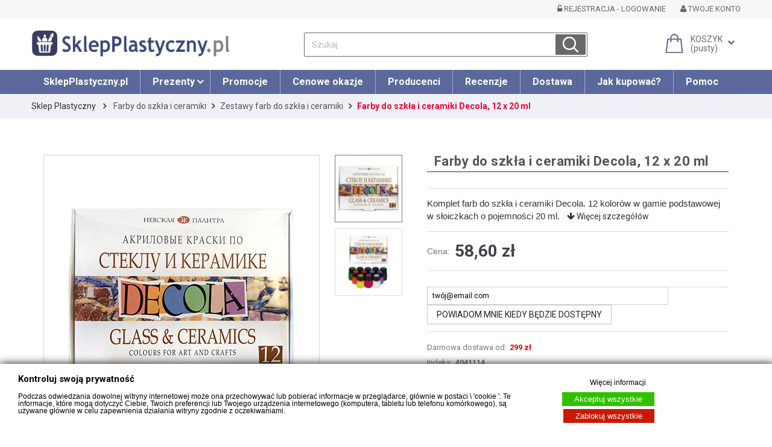

--- FILE ---
content_type: text/html; charset=utf-8
request_url: https://www.sklepplastyczny.pl/zestawy-farb-do-szkla-i-ceramiki/44079-farby-do-szkla-i-ceramiki-decola-12-x-20-ml.html
body_size: 18205
content:
<!DOCTYPE HTML> <!--[if lt IE 7]><html class="no-js lt-ie9 lt-ie8 lt-ie7" lang="pl-PL"><![endif]--> <!--[if IE 7]><html class="no-js lt-ie9 lt-ie8 ie7" lang="pl-PL"><![endif]--> <!--[if IE 8]><html class="no-js lt-ie9 ie8" lang="pl-PL"><![endif]--> <!--[if gt IE 8]><html class="no-js ie9" lang="pl-PL"><![endif]--><html lang="pl-PL"><head><meta charset="utf-8" /><title>Farby do szkła i ceramiki Decola, 12 x 20 ml – SklepPlastyczny.pl</title> <script data-keepinline="true">var ajaxGetProductUrl = '//www.sklepplastyczny.pl/module/cdc_googletagmanager/async';
    var ajaxShippingEvent = 0;
    var ajaxPaymentEvent = 0;

/* datalayer */
dataLayer = window.dataLayer || [];
    let cdcDatalayer = {"pageCategory":"product","event":"view_item","ecommerce":{"currency":"PLN","items":[{"item_name":"Farby do szkla i ceramiki Decola, 12 x 20 ml","item_id":"44079","price":"58.6","price_tax_exc":"47.64","price_tax_inc":"58.6","item_category":"Farby do szkla i ceramiki","item_category2":"Zestawy farb do szkla i ceramiki","quantity":1,"google_business_vertical":"retail"}],"value":"58.6"},"google_tag_params":{"ecomm_pagetype":"product","ecomm_prodid":"4607010583958","ecomm_totalvalue":58.6,"ecomm_totalvalue_tax_exc":47.64,"ecomm_category":"Farby do szkla i ceramiki/Zestawy farb do szkla i ceramiki"},"userLogged":0,"userId":"guest_6679935"};
    dataLayer.push(cdcDatalayer);

/* call to GTM Tag */
(function(w,d,s,l,i){w[l]=w[l]||[];w[l].push({'gtm.start':
new Date().getTime(),event:'gtm.js'});var f=d.getElementsByTagName(s)[0],
j=d.createElement(s),dl=l!='dataLayer'?'&l='+l:'';j.async=true;j.src=
'https://www.googletagmanager.com/gtm.js?id=GTM-N6PGB24?id='+i+dl;f.parentNode.insertBefore(j,f);
})(window,document,'script','dataLayer','GTM-N6PGB24');

/* async call to avoid cache system for dynamic data */
dataLayer.push({
  'event': 'datalayer_ready'
});</script> <meta name="description" content="Komplet farb do szkła i ceramiki Decola. 12 kolorów w gamie podstawowej w słoiczkach o pojemności 20 ml." /><meta name="classification" content="Sklep plastyczny, artykuły dla plastyków" /><meta name="robots" content="index,follow" /><meta name="viewport" content="width=device-width, minimum-scale=0.25, maximum-scale=1.6, initial-scale=1.0" /><meta name="apple-mobile-web-app-capable" content="yes" /><link rel="icon" type="image/vnd.microsoft.icon" href="/img/favicon.ico?1744581073" /><link rel="shortcut icon" type="image/x-icon" href="/img/favicon.ico?1744581073" /><link rel="stylesheet" href="https://www.sklepplastyczny.pl/themes/ps494/cache/v_1181_bd096787b31cf1466d86a7ec7c6d9637_all.css" type="text/css" media="all" /><link rel="stylesheet" href="https://www.sklepplastyczny.pl/themes/ps494/cache/v_1181_1e6f15c6adc42bee48894e2bda263fbb_print.css" type="text/css" media="print" /> <script type="text/javascript">/* <![CDATA[ */;var CUSTOMIZE_TEXTFIELD=1;var FancyboxI18nClose='Zamknij';var FancyboxI18nNext='Następny';var FancyboxI18nPrev='Poprzedni';var PS_CATALOG_MODE=false;var ajax_allowed=true;var ajaxsearch=true;var allowBuyWhenOutOfStock=false;var attribute_anchor_separator='-';var attributesCombinations=[];var availableLaterValue='';var availableNowValue='';var baseDir='https://www.sklepplastyczny.pl/';var baseUri='https://www.sklepplastyczny.pl/';var blocksearch_type='top';var confirm_report_message='Czy jesteś pewien, że chcesz zgłosić ten komentarz?';var contentOnly=false;var currency={"id":3,"name":"Polski Z\u0142oty","iso_code":"PLN","iso_code_num":"0","sign":"z\u0142","blank":"1","conversion_rate":"1.000000","deleted":"0","format":"2","decimals":"1","active":"1","prefix":"","suffix":" z\u0142","id_shop_list":null,"force_id":false};var currencyBlank=1;var currencyFormat=2;var currencyRate=1;var currencySign='zł';var currentDate='2026-02-03 06:16:19';var customerGroupWithoutTax=false;var customizationFields=false;var customizationId=null;var customizationIdMessage='Dostosowywanie #';var default_eco_tax=0;var delete_txt='Usuń';var displayList=false;var displayPrice=0;var doesntExist='Produkt nie jest dostępny w wybranym modelu. Proszę wybrać inny.';var doesntExistNoMore='Ten produkt został wyprzedany, oczekujemy dostawy towaru';var doesntExistNoMoreBut='w tej opcji ale jest dostępny jako';var ecotaxTax_rate=0;var fieldRequired='Wypełnij proszę wszystkie wymagane pola, potem zapisz zmiany.';var freeProductTranslation='Za darmo!';var freeShippingTranslation='Darmowa wysyłka!';var gdprSettings={"consent_active":true,"Consent":{"ad_storage":"denied","ad_user_data":"denied","ad_personalization":"denied","analytics_storage":"denied"},"gdprEnabledModules":{"blockcart":"true","ganalytics":"true","cdc_googletagmanager":"true","1_google-tag-v1":"true","2_google-tag-v2":"true","3_google-tag":"true","ad_storage":false,"ad_user_data":false,"ad_personalization":false,"analytics_storage":false},"gdprCookieStoreUrl":"https:\/\/www.sklepplastyczny.pl\/module\/gdprpro\/storecookie","newsletterConsentText":"&lt;p&gt;Chc\u0119 otrzymywa\u0107 newsletter&lt;\/p&gt;","checkAllByDefault":false,"under18AlertText":"Aby odwiedzi\u0107 t\u0119 stron\u0119, musisz mie\u0107 uko\u0144czone 18 lat","closeModalOnlyWithButtons":false,"showWindow":true,"isBot":true,"doNotTrackCompliance":false,"reloadAfterSave":true,"reloadAfterAcceptAll":true,"scrollLock":false,"acceptByScroll":false};var gdprSettings_Consent_ad_personalization='denied';var gdprSettings_Consent_ad_storage='denied';var gdprSettings_Consent_ad_user_data='denied';var gdprSettings_Consent_analytics_storage='denied';var generated_date=1770095778;var groupReduction=0;var hasDeliveryAddress=false;var highDPI=false;var idDefaultImage=60239;var id_lang=1;var id_product=44079;var img_dir='https://www.sklepplastyczny.pl/themes/ps494/img/';var img_prod_dir='https://www.sklepplastyczny.pl/img/p/';var img_ps_dir='https://www.sklepplastyczny.pl/img/';var instantsearch=false;var isGuest=0;var isLogged=0;var isMobile=false;var jqZoomEnabled=false;var mailalerts_already='Masz już powiadomienie dla tego produktu';var mailalerts_invalid='Twój adres jest niepoprawny.';var mailalerts_placeholder='twój@email.com';var mailalerts_registered='Wniosek o powiadomienie zatwierdzony';var mailalerts_url_add='https://www.sklepplastyczny.pl/module/mailalerts/actions?process=add';var mailalerts_url_check='https://www.sklepplastyczny.pl/module/mailalerts/actions?process=check';var maxQuantityToAllowDisplayOfLastQuantityMessage=3;var minimalQuantity=1;var moderation_active=true;var noTaxForThisProduct=false;var oosHookJsCodeFunctions=[];var page_name='product';var placeholder_blocknewsletter='Wpisz swój e-mail';var priceDisplayMethod=0;var priceDisplayPrecision=2;var productAvailableForOrder=true;var productBasePriceTaxExcl=47.642276;var productBasePriceTaxExcluded=47.642276;var productBasePriceTaxIncl=58.599999;var productHasAttributes=false;var productPrice=58.599999;var productPriceTaxExcluded=47.642276;var productPriceTaxIncluded=58.599999;var productPriceWithoutReduction=58.599999;var productReference='4041114';var productShowPrice=true;var productUnitPriceRatio=0;var product_fileButtonHtml='Wybierz plik';var product_fileDefaultHtml='Nie wybrano pliku';var product_specific_price=[];var productcomment_added='Twój komentarz został dodany!';var productcomment_added_moderation='Twój komentarz został dodany i będzie widoczny jak tylko zatwierdzi go moderator.';var productcomment_ok='Tak';var productcomment_title='Nowy komentarz';var productcomments_controller_url='https://www.sklepplastyczny.pl/module/productcomments/default';var productcomments_url_rewrite=true;var quantitiesDisplayAllowed=true;var quantityAvailable=0;var quickView=true;var reduction_percent=0;var reduction_price=0;var removingLinkText='usuń ten produkt z koszyka';var roundMode=2;var search_url='https://www.sklepplastyczny.pl/szukaj';var secure_key='59ab5ce32267a73ff1e363c6232f68a7';var sharing_img='https://www.sklepplastyczny.pl/60239/farby-do-szkla-i-ceramiki-decola-12-x-20-ml.jpg';var sharing_name='Farby do szkła i ceramiki Decola, 12 x 20 ml';var sharing_url='https://www.sklepplastyczny.pl/zestawy-farb-do-szkla-i-ceramiki/44079-farby-do-szkla-i-ceramiki-decola-12-x-20-ml.html';var specific_currency=false;var specific_price=0;var static_token='15cceb005aeffcbe4cb4f0bd66169c1b';var stock_management=1;var taxRate=23;var toBeDetermined='Do ustalenia';var token='15cceb005aeffcbe4cb4f0bd66169c1b';var uploading_in_progress='Przesyłanie w toku, proszę czekać ...';var usingSecureMode=true;/* ]]> */</script> <script type="text/javascript" src="https://www.sklepplastyczny.pl/themes/ps494/cache/v_769_610bcd9b318ed80d7a73c56433e81a80.js"></script> <script type="text/javascript" src="https://www.googletagmanager.com/gtag/js?id=UA-131344371-1"></script> <script type="text/javascript" src="https://www.googletagmanager.com/gtm.js?id=GTM-N6PGB24"></script> <script type="text/javascript" src="https://www.googletagmanager.com/gtag/js?id=G-ZV9LJYJ6K0"></script> <script type="text/javascript">(window.gaDevIds=window.gaDevIds||[]).push('d6YPbH');
				(function(i,s,o,g,r,a,m){i['GoogleAnalyticsObject']=r;i[r]=i[r]||function(){
				(i[r].q=i[r].q||[]).push(arguments)},i[r].l=1*new Date();a=s.createElement(o),
				m=s.getElementsByTagName(o)[0];a.async=1;a.src=g;m.parentNode.insertBefore(a,m)
				})(window,document,'script','//www.google-analytics.com/analytics.js','ga');
				ga('create', 'G-ZV9LJYJ6K0', 'auto');
				ga('require', 'ec');</script><script>window.dataLayer = window.dataLayer || [];
  function gtag(){dataLayer.push(arguments);}
  gtag('js', new Date());

  gtag('config', 'UA-131344371-1');</script><script>(function(w,d,s,l,i){w[l]=w[l]||[];w[l].push({'gtm.start':
new Date().getTime(),event:'gtm.js'});var f=d.getElementsByTagName(s)[0],
j=d.createElement(s),dl=l!='dataLayer'?'&l='+l:'';j.async=true;j.src=
'https://www.googletagmanager.com/gtm.js?id='+i+dl;f.parentNode.insertBefore(j,f);
})(window,document,'script','dataLayer','GTM-N6PGB24');</script><script>window.dataLayer = window.dataLayer || [];
		function gtag(){dataLayer.push(arguments);}
		gtag('js', new Date());

		gtag('config', 'G-ZV9LJYJ6K0');</script><meta property="og:type" content="product" /><meta property="og:url" content="https://www.sklepplastyczny.pl/zestawy-farb-do-szkla-i-ceramiki/44079-farby-do-szkla-i-ceramiki-decola-12-x-20-ml.html" /><meta property="og:title" content="Farby do szkła i ceramiki Decola, 12 x 20 ml – SklepPlastyczny.pl" /><meta property="og:site_name" content="SklepPlastyczny.pl" /><meta property="og:description" content="Komplet farb do szkła i ceramiki Decola. 12 kolorów w gamie podstawowej w słoiczkach o pojemności 20 ml." /><meta property="og:image" content="https://www.sklepplastyczny.pl/60239-large_pp/farby-do-szkla-i-ceramiki-decola-12-x-20-ml.jpg" /><meta property="product:pretax_price:amount" content="47.64" /><meta property="product:pretax_price:currency" content="PLN" /><meta property="product:price:amount" content="58.6" /><meta property="product:price:currency" content="PLN" /><link rel="canonical" href="https://www.sklepplastyczny.pl/zestawy-farb-do-szkla-i-ceramiki/44079-farby-do-szkla-i-ceramiki-decola-12-x-20-ml.html"><link rel="alternate" href="https://www.sklepplastyczny.pl/zestawy-farb-do-szkla-i-ceramiki/44079-farby-do-szkla-i-ceramiki-decola-12-x-20-ml.html" hreflang="pl-PL"><link rel="alternate" href="https://www.sklepplastyczny.pl/zestawy-farb-do-szkla-i-ceramiki/44079-farby-do-szkla-i-ceramiki-decola-12-x-20-ml.html" hreflang="x-default"> <script type="text/javascript">var checkCaptchaUrl ="/modules/eicaptcha/eicaptcha-ajax.php";
						var RecaptachKey = "6LfURrEZAAAAAJ9nJczNxrenfXdACd24cTiakDAR";
						var RecaptchaTheme = "light";</script> <script src="https://www.google.com/recaptcha/api.js?onload=onloadCallback&render=explicit&hl=pl" async defer></script> <script type="text/javascript" src="/modules/eicaptcha//views/js/eicaptcha-modules.js"></script><?php /** * NOTICE OF LICENSE * * Smartsupp live chat - official plugin. Smartsupp is free live chat with visitor recording. * The plugin enables you to create a free account or sign in with existing one. Pre-integrated * customer info with WooCommerce (you will see names and emails of signed in webshop visitors). * Optional API for advanced chat box modifications. * * You must not modify, adapt or create derivative works of this source code * * @author Smartsupp * @copyright 2021 Smartsupp.com * @license GPL-2.0+ **/ ?> <script type="text/javascript">/*  */;var _smartsupp=_smartsupp||{};_smartsupp.key='f6a8ecb2271db6e7000d54b2ad64acaf30c88276';_smartsupp.cookieDomain='.www.sklepplastyczny.pl';_smartsupp.sitePlatform='Prestashop 1.6.1.24';window.smartsupp||(function(d){var s,c,o=smartsupp=function(){o._.push(arguments)};o._=[];s=d.getElementsByTagName('script')[0];c=d.createElement('script');c.type='text/javascript';c.charset='utf-8';c.async=true;c.src='//www.smartsuppchat.com/loader.js';s.parentNode.insertBefore(c,s);})(document);/*  */</script><script type="text/javascript"></script> <!--[if IE 8]><link href="https://www.sklepplastyczny.pl/themes/ps494/css/ie.css" rel="stylesheet" type="text/css" media="all" /> <script type="text/javascript" src="https://www.sklepplastyczny.pl/themes/ps494/js/html5shiv.js"></script> <script type="text/javascript" src="https://www.sklepplastyczny.pl/themes/ps494/js/respond.min.js"></script> <script type="text/javascript" src="https://www.sklepplastyczny.pl/themes/ps494/js/ie.js"></script> <![endif]--><meta http-equiv="Cache-Control" content="no-cache, no-store, must-revalidate"><meta http-equiv="Pragma" content="no-cache"><meta http-equiv="Expires" content="0"><meta name="google-site-verification" content="Sd8KgbXRE3VbsPlXziZLOiIavS7K38pp0N95TEo_CkU" /></head><body id="product" class="product product-44079 product-farby-do-szkla-i-ceramiki-decola-12-x-20-ml category-106 category-zestawy-farb-do-szkla-i-ceramiki hide-left-column hide-right-column lang_pl"> <noscript><iframe src="https://www.googletagmanager.com/ns.html?id=GTM-N6PGB24" height="0" width="0" style="display:none;visibility:hidden"></iframe></noscript> <noscript><iframe src="https://www.googletagmanager.com/ns.html?id=GTM-N6PGB24" height="0" width="0" style="display:none;visibility:hidden"></iframe></noscript><div id="page"> <header id="header" class="clearfix"> <section class="header-top-mobile container" style="display:none;"><div class="full"> <a class="" title="Twoje Menu" href="#ppMobile"><i class="fa fa-bars"></i> <span>Twoje Menu</span></a></div> </section> <section id="header-bar" class="header-bar"><div class="container"><div class="full"><ul class="header_info bar-block clearfix"></ul><ul class="header_info_2 bar-block clearfix"><li class="header_user_info"><div class="header_user_info bar-link"> <a class="login" href="https://www.sklepplastyczny.pl/moje-konto" rel="nofollow" title="Zarejestruj lub zaloguj się"><i class="fa fa-unlock-alt"></i> <span class="v-D">Rejestracja - Logowanie</span></a></div></li><li class="header_user_info bar-link"> <a class="login" href="https://www.sklepplastyczny.pl/moje-konto" rel="nofollow" title="Twoje konto"><i class="fa fa-user"></i> <span class="v-D">Twoje konto</span></a></li></ul></div></div> </section> <section id="header-content" class="header-content"><div class="container"><div class="full"><div class="header-logo"> <a href="https://www.sklepplastyczny.pl/" > <img class="logo" src="https://www.sklepplastyczny.pl/themes/ps494/img/logo.png" alt="SklepPlastyczny.pl" width="" height="" /> </a></div> <nav id="ppTopMobile" class="ppTopMobile"><ul class="clearfix dibvat"><li><a title="Home" href="https://www.sklepplastyczny.pl/"><i class="fa fa-home"></i></a></li><li> <a href="tel:(12)-651-51-55 " title="Telefon"> <i class="fa fa-phone"></i> </a></li><li> <a href="mailto:info@sklepplastyczny.pl" title="E-mail"> <i class="fa fa-envelope"></i> </a></li><li class="mm_header_user_info"> <a class="login" href="https://www.sklepplastyczny.pl/moje-konto" rel="nofollow" title="Logowanie - rejestracja"><i class="fa fa-user"></i></a></li><li class="mm_shopping_cart"> <a href="https://www.sklepplastyczny.pl/szybkie-zakupy" title="Twój koszyk" rel="nofollow"> <i class="fa fa-shopping-cart"></i><span class="ajax_cart_no_product">0</span><span class="ajax_cart_quantity unvisible">0</span>&nbsp; </a></li></ul> </nav><div id="search_block_top" class="search_block_top dibvat"><div class=""><div><form class="clearfix" id="searchbox" method="get" action="//www.sklepplastyczny.pl/szukaj" > <input type="hidden" name="controller" value="search" /> <input type="hidden" name="orderby" value="position" /> <input type="hidden" name="orderway" value="desc" /> <input class="search_query form-control" type="text" id="search_query_top" name="search_query" placeholder="Szukaj" value="" /> <button type="submit" name="submit_search" class="button-search"> </button></form></div></div></div><div class="shopping_cart block dropdown ajax_cart_product_add no"> <a class="shopping_cart_a" href="https://www.sklepplastyczny.pl/szybkie-zakupy" title="Pokaż mój koszyk" rel="nofollow"> <span class="ajax_cart_quantity unvisible">0</span> </a><div class="dropdownLink"><div class="shopping_cart_sum"> <span class="cart_title">Koszyk</span> <span class="ajax_cart_total unvisible"> </span> <span class="ajax_cart_no_product">(pusty)</span></div></div><div class="cart_block dropdownContent"><div class="block_content"><div class="cart_block_list"><p class="cart_block_no_products"> Brak produktów</p><div class="cart-prices"><div class="cart-prices-line first-line"> <span class="price cart_block_shipping_cost ajax_cart_shipping_cost "> Do ustalenia </span> <span class=""> Wysyłka </span></div><div class="cart-prices-line last-line"> <span class="price cart_block_total ajax_block_cart_total">0,00 zł</span> <span>Razem</span></div></div></div><div class="cart-buttons"> <a id="button_order_cart" class="btn btn-exc" href="https://www.sklepplastyczny.pl/szybkie-zakupy" title="Realizuj zamówienie" rel="nofollow"> <span> Realizuj zamówienie<i class="fa fa-chevron-right right"></i> </span> </a></div></div></div></div><div id="layer_cart"><div><div class="layer_cart_content"><div class="full"><div class="layer_cart_heading pp2"> <span class="cross f-r" title="Zamknij okno"><span class="v-D">Zamknij</span> <i class="fa fa-times-circle"></i></span></span><div class="h2"> <i class="fa fa-check"></i>Produkt dodany poprawnie do Twojego koszyka</div></div><div class="layer_cart_product pp"><div class="product-image-container layer_cart_img pp"></div><div class="layer_cart_product_info pp"> <span id="layer_cart_product_title" class="product-name"></span> <span id="layer_cart_product_attributes"></span><div> <strong class="dark">Ilość</strong> <span id="layer_cart_product_quantity"></span></div><div> <strong class="dark">Razem</strong> <span id="layer_cart_product_price"></span></div></div></div><div class="layer_cart_cart pp"><div class="h2"> <span class="ajax_cart_product_txt_s unvisible"> Ilość produktów w Twoim koszyku: <span class="ajax_cart_quantity">0</span>. </span> <span class="ajax_cart_product_txt "> Jest 1 produkt w Twoim koszyku. </span></div><div class="layer_cart_row"> <strong class="dark"> Razem produkty: (brutto) </strong> <span class="ajax_block_products_total"> </span></div><div class="layer_cart_row"> <strong class="dark unvisible"> Dostawa:&nbsp;(brutto) </strong> <span class="ajax_cart_shipping_cost unvisible"> Do ustalenia </span></div><div class="layer_cart_row"> <strong class="dark"> Razem (brutto) </strong> <span class="ajax_block_cart_total"> </span></div></div><div class="button-container pp2"> <span class="continue btn f-l" title="Kontynuuj zakupy"> <span> <i class="fa fa-chevron-left left"></i>Kontynuuj zakupy </span> </span> <a class="btn btn-dexc f-r" href="https://www.sklepplastyczny.pl/szybkie-zakupy" title="Przejdź do realizacji zamówienia" rel="nofollow"> <span> Przejdź do realizacji zamówienia<i class="fa fa-chevron-right right"></i> </span> </a></div></div></div></div></div></div></div> </section> <section id="header-bottom" class="header-bottom"><div id="pptopmenu" class="sf-contener clearfix"><div class="container"><div class="pptopmenu full"><div class="cat-title"><i class="fa fa-navicon"></i></div><div id="ppSearch" class="ppSearch"><a name="ppSearch" title="search"><i class="fa fa-search"></i></a></div><div class="sf-search"><form id="searchbox" action="https://www.sklepplastyczny.pl/szukaj" method="get"> <input type="hidden" name="controller" value="search" /> <input type="hidden" value="position" name="orderby"/> <input type="hidden" value="desc" name="orderway"/> <input class="search_query" placeholder="Search" type="text" name="search_query" value="" /> <button type="submit" name="submit_search" class="button-search"> <i class="fa fa-search"></i></span> </button> <a id="searchFormClose" class="searchFormClose" title="Close Search Box" href="#"><i class="fa fa-times-circle"></i></a></form></div><ul class="sf-menu clearfix menu-content"><li><a href="/" title="SklepPlastyczny.pl">SklepPlastyczny.pl</a></li><li><a class="ppImgCat" data-ppimgcat="https://www.sklepplastyczny.pl/img/c/590-category_pp.jpg" href="https://www.sklepplastyczny.pl/prezenty-590/" title="Prezenty">Prezenty</a><ul><li class="img_li"><img id="ppImgCat" src="https://www.sklepplastyczny.pl/img/c/590-category_pp.jpg" alt="Image" /></li><li><a class="ppImgCat" data-ppimgcat="https://www.sklepplastyczny.pl/img/c/644-category_pp.jpg" href="https://www.sklepplastyczny.pl/malarstwo-olejne-akrylowe-akwarelowe-644/" title="Malarstwo olejne, akrylowe, akwarelowe">Malarstwo olejne, akrylowe, akwarelowe</a></li><li><a class="ppImgCat" data-ppimgcat="https://www.sklepplastyczny.pl/img/c/645-category_pp.jpg" href="https://www.sklepplastyczny.pl/rysunek-kredki-olowki-pastele-645/" title="Rysunek – kredki, ołówki, pastele">Rysunek – kredki, ołówki, pastele</a><ul></ul></li><li><a class="ppImgCat" data-ppimgcat="https://www.sklepplastyczny.pl/img/c/646-category_pp.jpg" href="https://www.sklepplastyczny.pl/rysunek-pisaki-i-markery-646/" title="Rysunek – pisaki i markery">Rysunek – pisaki i markery</a></li><li><a class="ppImgCat" data-ppimgcat="https://www.sklepplastyczny.pl/img/c/874-category_pp.jpg" href="https://www.sklepplastyczny.pl/narzedzia-pedzle-papiery-sztalugi-874/" title="Narzędzia – pędzle, papiery, sztalugi">Narzędzia – pędzle, papiery, sztalugi</a></li></ul></li><li><a href="/index.php?id_cms=8&amp;controller=cms" title="Promocje">Promocje</a></li><li><a href="https://www.sklepplastyczny.pl/cenowe-okazje?orderby=price&amp;orderway=desc&amp;orderway=desc" title="Cenowe okazje">Cenowe okazje</a></li><li><a href="/producenci" title="Producenci">Producenci</a></li><li><a href="https://www.sklepplastyczny.pl/artykuly/kategoria/recenzje/" title="Recenzje">Recenzje</a></li><li><a href="/index.php?id_cms=1&amp;controller=cms" title="Dostawa">Dostawa</a></li><li><a href="/index.php?id_cms=7&amp;controller=cms" title="Jak kupować?">Jak kupować?</a></li><li><a href="/informacje/pomoc-3" title="Pomoc">Pomoc</a></li></ul></div></div></div> </section> </header> <section id="breadcrumb" class="clearfix"><div><div class="container"><div class="full"><div class="breadcrumb clearfix"> <a class="home" href="https://www.sklepplastyczny.pl/" title="Sklep Plastyczny strona gł&oacute;wna">Sklep Plastyczny</a> <span class="navigation-pipe">&gt;</span> <span class="navigation_page"><span itemscope itemtype="http://data-vocabulary.org/Breadcrumb"><a itemprop="url" href="https://www.sklepplastyczny.pl/farby-do-szkla-i-ceramiki-85/" title="Farby do szkła i ceramiki" ><span itemprop="title">Farby do szkła i ceramiki</span></a></span><span class="navigation-pipe">></span><span itemscope itemtype="http://data-vocabulary.org/Breadcrumb"><a itemprop="url" href="https://www.sklepplastyczny.pl/zestawy-farb-do-szkla-i-ceramiki-106/" title="Zestawy farb do szkła i ceramiki" ><span itemprop="title">Zestawy farb do szkła i ceramiki</span></a></span><span class="navigation-pipe">></span>Farby do szkła i ceramiki Decola, 12 x 20 ml</span></div></div></div></div> </section> <section id="columns" class="columns"><div class="container"><div><div class="row-2"> <section id="pp_center_column" class="pp_center_column _C_ col-12"><div id="center_column" class="center_column"><div itemscope itemtype="https://schema.org/Product"><meta itemprop="url" content="https://www.sklepplastyczny.pl/zestawy-farb-do-szkla-i-ceramiki/44079-farby-do-szkla-i-ceramiki-decola-12-x-20-ml.html"><div class="primary_block_before thumbnails"><div class="row primary_block"><div class="pb-left-column"><div class="clearfix"><div id="image-block" class="clearfix"><div> <span class="box-info"> </span> <span id="view_full_size" class="mjcent"> <img id="bigpic" itemprop="image" src="https://www.sklepplastyczny.pl/60239-large_pp/farby-do-szkla-i-ceramiki-decola-12-x-20-ml.jpg" title="Farby do szkła i ceramiki Decola" alt="Farby do szkła i ceramiki Decola" width="458" height="458"/> <span class="span_link no-print"></span> </span></div></div><div id="views_block" class="clearfix "><div><div id="thumbs_list"><ul id="thumbs_list_frame"><li id="thumbnail_60239"> <a href="https://www.sklepplastyczny.pl/60239-thickbox_pp/farby-do-szkla-i-ceramiki-decola-12-x-20-ml.jpg" data-fancybox-group="other-views" class="fancybox shown mjcent" title="Farby do szkła i ceramiki Decola"> <img class="img-responsive" id="thumb_60239" src="https://www.sklepplastyczny.pl/60239-medium_pp/farby-do-szkla-i-ceramiki-decola-12-x-20-ml.jpg" alt="Farby do szkła i ceramiki Decola" title="Farby do szkła i ceramiki Decola" height="80" width="80" itemprop="image" /> </a></li><li id="thumbnail_60240" class="last"> <a href="https://www.sklepplastyczny.pl/60240-thickbox_pp/farby-do-szkla-i-ceramiki-decola-12-x-20-ml.jpg" data-fancybox-group="other-views" class="fancybox mjcent" title="Farby do szkła i ceramiki Decola"> <img class="img-responsive" id="thumb_60240" src="https://www.sklepplastyczny.pl/60240-medium_pp/farby-do-szkla-i-ceramiki-decola-12-x-20-ml.jpg" alt="Farby do szkła i ceramiki Decola" title="Farby do szkła i ceramiki Decola" height="80" width="80" itemprop="image" /> </a></li></ul></div> <a id="view_scroll_left" class="" title="Inne widoki" href="javascript:{}"> <i class="fa fa-arrow-up"></i> </a> <a id="view_scroll_right" title="Inne widoki" href="javascript:{}"> <i class="fa fa-arrow-down"></i> </a></div></div></div><div class="resetimg clear no-print"> <span id="wrapResetImages" style="display: none;"> <a href="https://www.sklepplastyczny.pl/zestawy-farb-do-szkla-i-ceramiki/44079-farby-do-szkla-i-ceramiki-decola-12-x-20-ml.html" data-id="resetImages"> <i class="fa fa-repeat"></i> Wszystkie zdjęcia </a> </span></div><div><ul id="usefull_link_block" class="clearfix no-print"><li class="print"> <a href="javascript:print();"> <i class="fa fa-print"></i> Drukuj </a></li></ul></div><div class="clearfix row-ppPrColumnLeft"></div></div><div class="pb-center-column"><div><h1 itemprop="name">Farby do szkła i ceramiki Decola, 12 x 20 ml</h1><div class="pr-row row-HOOK_EXTRA_RIGHT"></div><div id="short_description_block" class="row-description pr-row"><div id="short_description_content" class="rte" itemprop="description"><p> Komplet farb do szkła i ceramiki Decola. 12 kolorów w gamie podstawowej w słoiczkach o pojemności 20 ml. &nbsp; <a href="#ppTabs" class="btn-link anchor"> <i class="fa fa-arrow-down"></i> Więcej szczeg&oacute;ł&oacute;w </a></p></div></div><form id="buy_block" class="clearfix" action="https://www.sklepplastyczny.pl/koszyk" method="post"><p class="hidden"> <input type="hidden" name="token" value="15cceb005aeffcbe4cb4f0bd66169c1b" /> <input type="hidden" name="id_product" value="44079" id="product_page_product_id" /> <input type="hidden" name="add" value="1" /> <input type="hidden" name="id_product_attribute" id="idCombination" value="" /></p><div class="box-info-product"><div class="content_prices clearfix pr-row"> <label>Cena:</label><p class="our_price_display" itemprop="offers" itemscope itemtype="https://schema.org/Offer"><span id="our_price_display" class="price" itemprop="price" content="58.599999">58,60 zł</span><meta itemprop="priceCurrency" content="PLN" /></p><p id="old_price" class="hidden"><span id="old_price_display"><span class="price old-price"></span></span></p><div class="clear"></div></div><div class="box-cart-bottom pr-row row-box-cart-bottom"><p id="minimal_quantity_wanted_p" style="display: none;"> Minimalną ilością w zam&oacute;wieniu dla tego produktu jest <b id="minimal_quantity_label">1</b></p><p id="quantity_wanted_p" style="display: none;"> <label for="quantity_wanted">Ilość</label> <a href="#" data-field-qty="qty" class="btn btn-default button-minus product_quantity_down"> <span><i class="fa fa-minus"></i></span> </a> <input type="text" min="1" name="qty" id="quantity_wanted" class="text" value="1" /> <a href="#" data-field-qty="qty" class="btn btn-default button-plus product_quantity_up"> <span><i class="fa fa-plus"></i></span> </a> <span class="clearfix"></span></p><div class="add_to_cart unvisible"><p id="add_to_cart" class="buttons_bottom_block no-print"> <button type="submit" name="Submit" class="exclusive btn btn-exc"> <span>Do koszyka</span> </button></p></div></div></div></form><div id="oosHook"><div class="form-group"> <input placeholder="twój@email.com" type="text" id="oos_customer_email" name="customer_email" size="20" value="twój@email.com" class="mailalerts_oos_email form-control" /></div><p><a class="btn" href="#" title="Powiadom mnie kiedy będzie dostępny" id="mailalert_link" rel="nofollow">Powiadom mnie kiedy będzie dostępny</a> <span id="oos_customer_email_result" style="display:none; display: block;"></span></p></div><div class="row-info pr-row"><p> <label>Darmowa dostawa od: </label> <span class="transp-gratis">299 zł</span></p><p id="product_reference"> <label>Indeks: </label> <span class="editable" itemprop="sku" content="4041114">4041114</span></p><p id="product_ean13"> <label>ean-13: </label> <span>4607010583958</span></p><p id="pQuantityAvailable" style="display: none;"> <label>Ilość: </label> <span><span id="quantityAvailable">0</span> <span id="quantityAvailableTxt">sztuka</span> <span id="quantityAvailableTxtMultiple">szt.</span></span></p><p id="availability_statut"> <label id="availability_label">Dostępny:</label> <span id="availability_value" class=" label-danger">Ten produkt został wyprzedany, oczekujemy dostawy towaru</span></p><p class="warning_inline" id="last_quantities" style="display: none" ><span>Ostatnie egzemplarze!</span></p><p id="availability_date" style="display: none;"> <span id="availability_date_label">Data dostępności:</span> <span id="availability_date_value"></span></p></div><div class="pr-row clearfix row-ppPrColumnRight ppprListColumn"><p class="ppprsocialsharing_product list-inline no-print social social-white"> <button data-type="twitter" type="button" class="btn-twitter social-sharing" rel="nofollow"> <i class="fa fa-twitter"></i> Tweetuj </button> <button data-type="facebook" type="button" class="btn-facebook social-sharing" rel="nofollow"> <i class="fa fa-facebook"></i> Udostępnij </button> <button data-type="pinterest" type="button" class="btn-pinterest social-sharing" rel="nofollow"> <i class="fa fa-pinterest"></i> Pinterest </button></p></div><div class="product-navigation pr-row"><p><a class="btn" title="Lista kategorii Zestawy farb do szkła i ceramiki" href="https://www.sklepplastyczny.pl/zestawy-farb-do-szkla-i-ceramiki-106/"><i class="fa fa-chevron-left"></i> Zobacz wszystkie Zestawy farb do szkła i ceramiki</a></p></div></div></div></div></div><div id="ppTabs" class="clearfix ppTabs"><ul class="tab clearfix"><li class="selected"><a id="ppDescriptionTab" href="#ppDescription">Więcej informacji</a></li><li><a href="#idTab5" id="ppReviews">Opinie</a></li></ul><div class="tabContent"> <section id="ppDescription" class=""><div class="rte"><p><strong>Glass & Ceramics Decola</strong>&nbsp;– komplet 12 farb akrylowych do malowania na szkle i ceramice. 12 kolorów w słoiczkach o pojemności 20 ml.</p><p><span>Farby akrylowe Glass & Ceramics przeznaczone są do dekoracji szklanych i ceramicznych przedmiotów.&nbsp;</span>Przed użyciem farbę należy dokładnie wymieszać, a następnie nanieść pędzlem na wcześniej odtłuszczoną dekorowaną powierzchnię. Jeżeli chcemy położyć więcej niż jedną warstwę farby, to należy nakładać je w odstępie 12 h. Po zakończeniu pracy, pomalowany przedmiot należy pozostawić do wyschnięcia na 3 dni. W celu uzyskania transparentności farby, możemy użyć specjalnego rozcieńczalnika Decola. Dla zwiększenia trwałości dekoracji, ozdabiany przedmiot możemy wypalić w piekarniku w temperaturze 100℃ przez 30 min.<br /><strong>Uwaga:&nbsp;</strong>farby Decola są farbami dekoracyjnymi, dlatego przedmioty użytkowe nimi ozdobione, nie mogą mieć kontaktu z żywnością.</p><p><span>Kolory w zestawie:<br /></span></p><ul><li><span>White</span></li><li><span>Yellow&nbsp;Light</span></li><li>Orange</li><li>Rose Light</li><li>Red</li><li>Green&nbsp;Light</li><li>Emerald Green</li><li>Celestial Blue</li><li>Blue Deep</li><li>Violet Light</li><li>Brown</li><li>Black</li></ul></div> </section><div id="idTab5"><div id="product_comments_block_tab"><p class="align_center">Na razie nie dodano żadnej recenzji.</p></div><div style="display: none;"><div id="new_comment_form"><form id="id_new_comment_form" action="#"><h2 class="page-subheading"> Napisz opinię</h2><div class="row"><div class="product clearfix col-6"> <img src="https://www.sklepplastyczny.pl/60239-home_pp/farby-do-szkla-i-ceramiki-decola-12-x-20-ml.jpg" height="146" width="194" alt="Farby do szkła i ceramiki Decola, 12 x 20 ml" /><div class="product_desc"><p class="product_name"> <strong>Farby do szkła i ceramiki Decola, 12 x 20 ml</strong></p><p>Komplet farb do szkła i ceramiki Decola. 12 kolorów w gamie podstawowej w słoiczkach o pojemności 20 ml.</p></div></div><div class="new_comment_form_content col-6"><div id="new_comment_form_error" class="error" style="display: none; padding: 15px 25px"><ul></ul></div><ul id="criterions_list"><li> <label>Quality:</label><div class="star_content"> <input class="star" type="radio" name="criterion[1]" value="1" /> <input class="star" type="radio" name="criterion[1]" value="2" /> <input class="star" type="radio" name="criterion[1]" value="3" /> <input class="star" type="radio" name="criterion[1]" value="4" /> <input class="star" type="radio" name="criterion[1]" value="5" checked="checked" /></div><div class="clearfix"></div></li></ul> <label for="comment_title"> Tytuł: <sup class="required">*</sup> </label> <input id="comment_title" name="title" type="text" value=""/> <label for="content"> Komentarz: <sup class="required">*</sup> </label><textarea id="content" name="content"></textarea><div id="new_comment_form_footer"> <input id="id_product_comment_send" name="id_product" type="hidden" value='44079' /><p class="fl required"><sup>*</sup> Pola wymagane</p><p class="fr"> <button id="submitNewMessage" name="submitMessage" type="submit" class="btn button button-small"> <span>Wyślij</span> </button>&nbsp; lub&nbsp; <a class="closefb" href="#"> Anuluj </a></p><div class="clearfix"></div></div></div></div></form></div></div></div></div></div><section class="productscategory carousel prCarousel"><div class="headCarousel clearfix block"> <nav class="clearfix"></nav><h4 class="title_block"> Kilka kolejnych artykułów z kategorii Zestawy farb do szkła i ceramiki:</h4></div><div class="block_content"><div class="product_list ppGrid clearfix"><div class="ajax_block_product item item-2"><div class="product-container clearfix" itemscope itemtype="https://schema.org/Product"><div class="block-1"><div class="product-image-container"> <a class="product_img_link" href="https://www.sklepplastyczny.pl/zestawy-farb-do-szkla-i-ceramiki/31720-farby-do-ceramiki-porcelaine-150-pebeo-6x20ml.html" title="Farby do ceramiki Porcelaine 150, set 1, 6 x 20ml" itemprop="url"> <img class="img-responsive" src="https://www.sklepplastyczny.pl/73426-home_pp/farby-do-ceramiki-porcelaine-150-pebeo-6x20ml.jpg" alt="Farby do ceramiki Porcelaine 150 pebeo" itemprop="image" /> </a></div> <a class="box-info v-G" href="https://www.sklepplastyczny.pl/zestawy-farb-do-szkla-i-ceramiki/31720-farby-do-ceramiki-porcelaine-150-pebeo-6x20ml.html"> </a></div><div class="block-2"><div class="flex-column pp"><h5 class="" itemprop="name"> <a class="product-name" href="https://www.sklepplastyczny.pl/zestawy-farb-do-szkla-i-ceramiki/31720-farby-do-ceramiki-porcelaine-150-pebeo-6x20ml.html" title="Farby do ceramiki Porcelaine 150, set 1, 6 x 20ml" > Farby do ceramiki Porcelaine 150, set 1, 6 x 20ml </a></h5></div></div><div class="block-3"><div class="content_price pp" itemprop="offers" itemscope itemtype="https://schema.org/Offer"><meta content="59.9" itemprop="price"><meta content="PLN" itemprop="priceCurrency"> <span itemprop="price" class="price product-price"> 59,90 zł </span></div><div class="button-container"></div></div></div></div><div class="ajax_block_product item item-3"><div class="product-container clearfix" itemscope itemtype="https://schema.org/Product"><div class="block-1"><div class="product-image-container"> <a class="product_img_link" href="https://www.sklepplastyczny.pl/zestawy-farb-do-szkla-i-ceramiki/47007-farby-do-ceramiki-intensywne-porcelaine-150-pebeo-6x20ml.html" title="Farby do ceramiki Porcelaine 150, set 2, 6 x 20ml" itemprop="url"> <img class="img-responsive" src="https://www.sklepplastyczny.pl/73422-home_pp/farby-do-ceramiki-intensywne-porcelaine-150-pebeo-6x20ml.jpg" alt="farby porcelaine 150 " itemprop="image" /> </a></div> <a class="box-info v-G" href="https://www.sklepplastyczny.pl/zestawy-farb-do-szkla-i-ceramiki/47007-farby-do-ceramiki-intensywne-porcelaine-150-pebeo-6x20ml.html"> </a></div><div class="block-2"><div class="flex-column pp"><h5 class="" itemprop="name"> <a class="product-name" href="https://www.sklepplastyczny.pl/zestawy-farb-do-szkla-i-ceramiki/47007-farby-do-ceramiki-intensywne-porcelaine-150-pebeo-6x20ml.html" title="Farby do ceramiki Porcelaine 150, set 2, 6 x 20ml" > Farby do ceramiki Porcelaine 150, set 2, 6 x 20ml </a></h5></div></div><div class="block-3"><div class="content_price pp" itemprop="offers" itemscope itemtype="https://schema.org/Offer"><meta content="59.9" itemprop="price"><meta content="PLN" itemprop="priceCurrency"> <span itemprop="price" class="price product-price"> 59,90 zł </span></div><div class="button-container"></div></div></div></div><div class="ajax_block_product item item-5"><div class="product-container clearfix" itemscope itemtype="https://schema.org/Product"><div class="block-1"><div class="product-image-container"> <a class="product_img_link" href="https://www.sklepplastyczny.pl/zestawy-farb-do-szkla-i-ceramiki/47009-zestaw-farb-do-ceramiki-porcelaine-150-pebeo-12-x-20ml.html" title="Zestaw farb Porcelaine 150, set 2, 12 x 20 ml" itemprop="url"> <img class="img-responsive" src="https://www.sklepplastyczny.pl/73435-home_pp/zestaw-farb-do-ceramiki-porcelaine-150-pebeo-12-x-20ml.jpg" alt="farby porcelain 150" itemprop="image" /> </a></div> <a class="box-info v-G" href="https://www.sklepplastyczny.pl/zestawy-farb-do-szkla-i-ceramiki/47009-zestaw-farb-do-ceramiki-porcelaine-150-pebeo-12-x-20ml.html"> </a></div><div class="block-2"><div class="flex-column pp"><h5 class="" itemprop="name"> <a class="product-name" href="https://www.sklepplastyczny.pl/zestawy-farb-do-szkla-i-ceramiki/47009-zestaw-farb-do-ceramiki-porcelaine-150-pebeo-12-x-20ml.html" title="Zestaw farb Porcelaine 150, set 2, 12 x 20 ml" > Zestaw farb Porcelaine 150, set 2, 12 x 20 ml </a></h5></div></div><div class="block-3"><div class="content_price pp" itemprop="offers" itemscope itemtype="https://schema.org/Offer"><meta content="119.9" itemprop="price"><meta content="PLN" itemprop="priceCurrency"> <span itemprop="price" class="price product-price"> 119,90 zł </span></div><div class="button-container"></div></div></div></div><div class="ajax_block_product item item-6"><div class="product-container clearfix" itemscope itemtype="https://schema.org/Product"><div class="block-1"><div class="product-image-container"> <a class="product_img_link" href="https://www.sklepplastyczny.pl/zestawy-farb-do-szkla-i-ceramiki/47006-farby-witrazowe-podstawowe-vitrea-160-pebeo-6-x-20-ml.html" title="Farby witrażowe Vitrea 160, set 1, 6 x 20 ml" itemprop="url"> <img class="img-responsive" src="https://www.sklepplastyczny.pl/73419-home_pp/farby-witrazowe-podstawowe-vitrea-160-pebeo-6-x-20-ml.jpg" alt="farby vitrea 160 6 x 20 ml" itemprop="image" /> </a></div> <a class="box-info v-G" href="https://www.sklepplastyczny.pl/zestawy-farb-do-szkla-i-ceramiki/47006-farby-witrazowe-podstawowe-vitrea-160-pebeo-6-x-20-ml.html"> </a></div><div class="block-2"><div class="flex-column pp"><h5 class="" itemprop="name"> <a class="product-name" href="https://www.sklepplastyczny.pl/zestawy-farb-do-szkla-i-ceramiki/47006-farby-witrazowe-podstawowe-vitrea-160-pebeo-6-x-20-ml.html" title="Farby witrażowe Vitrea 160, set 1, 6 x 20 ml" > Farby witrażowe Vitrea 160, set 1, 6 x 20 ml </a></h5></div></div><div class="block-3"><div class="content_price pp" itemprop="offers" itemscope itemtype="https://schema.org/Offer"><meta content="59.9" itemprop="price"><meta content="PLN" itemprop="priceCurrency"> <span itemprop="price" class="price product-price"> 59,90 zł </span></div><div class="button-container"></div></div></div></div><div class="ajax_block_product item item-7"><div class="product-container clearfix" itemscope itemtype="https://schema.org/Product"><div class="block-1"><div class="product-image-container"> <a class="product_img_link" href="https://www.sklepplastyczny.pl/zestawy-farb-do-szkla-i-ceramiki/47005-farby-witrazowe-intensywne-vitrea-160-pebeo-6-x-20-ml.html" title="Farby witrażowe Vitrea 160, set 2, 6 x 20 ml" itemprop="url"> <img class="img-responsive" src="https://www.sklepplastyczny.pl/73416-home_pp/farby-witrazowe-intensywne-vitrea-160-pebeo-6-x-20-ml.jpg" alt="farby witrażowe vitrea 160 pebeo" itemprop="image" /> </a></div> <a class="box-info v-G" href="https://www.sklepplastyczny.pl/zestawy-farb-do-szkla-i-ceramiki/47005-farby-witrazowe-intensywne-vitrea-160-pebeo-6-x-20-ml.html"> </a></div><div class="block-2"><div class="flex-column pp"><h5 class="" itemprop="name"> <a class="product-name" href="https://www.sklepplastyczny.pl/zestawy-farb-do-szkla-i-ceramiki/47005-farby-witrazowe-intensywne-vitrea-160-pebeo-6-x-20-ml.html" title="Farby witrażowe Vitrea 160, set 2, 6 x 20 ml" > Farby witrażowe Vitrea 160, set 2, 6 x 20 ml </a></h5></div></div><div class="block-3"><div class="content_price pp" itemprop="offers" itemscope itemtype="https://schema.org/Offer"><meta content="54.7" itemprop="price"><meta content="PLN" itemprop="priceCurrency"> <span itemprop="price" class="price product-price"> 54,70 zł </span></div><div class="button-container"></div></div></div></div><div class="ajax_block_product item item-8"><div class="product-container clearfix" itemscope itemtype="https://schema.org/Product"><div class="block-1"><div class="product-image-container"> <a class="product_img_link" href="https://www.sklepplastyczny.pl/zestawy-farb-do-szkla-i-ceramiki/44906-farby-witrazowe-pastelowe-vitrea-160-pebeo-6-x-20-ml.html" title="Farby witrażowe Vitrea 160, set 3, 6 x 20 ml" itemprop="url"> <img class="img-responsive" src="https://www.sklepplastyczny.pl/73414-home_pp/farby-witrazowe-pastelowe-vitrea-160-pebeo-6-x-20-ml.jpg" alt="Vitrea 160 Initiation Pebeo" itemprop="image" /> </a></div> <a class="box-info v-G" href="https://www.sklepplastyczny.pl/zestawy-farb-do-szkla-i-ceramiki/44906-farby-witrazowe-pastelowe-vitrea-160-pebeo-6-x-20-ml.html"> </a></div><div class="block-2"><div class="flex-column pp"><h5 class="" itemprop="name"> <a class="product-name" href="https://www.sklepplastyczny.pl/zestawy-farb-do-szkla-i-ceramiki/44906-farby-witrazowe-pastelowe-vitrea-160-pebeo-6-x-20-ml.html" title="Farby witrażowe Vitrea 160, set 3, 6 x 20 ml" > Farby witrażowe Vitrea 160, set 3, 6 x 20 ml </a></h5></div></div><div class="block-3"><div class="content_price pp" itemprop="offers" itemscope itemtype="https://schema.org/Offer"><meta content="59.9" itemprop="price"><meta content="PLN" itemprop="priceCurrency"> <span itemprop="price" class="price product-price"> 59,90 zł </span></div><div class="button-container"></div></div></div></div><div class="ajax_block_product item item-17"><div class="product-container clearfix" itemscope itemtype="https://schema.org/Product"><div class="block-1"><div class="product-image-container"> <a class="product_img_link" href="https://www.sklepplastyczny.pl/zestawy-farb-do-szkla-i-ceramiki/21125-farby-do-szkla-fevicryl-glass-pidilite-6-x-10ml-akcesoria.html" title="Farby do szkła Fevicryl Glass, Pidilite, 6 x 10ml + akcesoria" itemprop="url"> <img class="img-responsive" src="https://www.sklepplastyczny.pl/68197-home_pp/farby-do-szkla-fevicryl-glass-pidilite-6-x-10ml-akcesoria.jpg" alt="Farby do szkła Fevicryl Glass Pidilite" itemprop="image" /> </a></div> <a class="box-info v-G" href="https://www.sklepplastyczny.pl/zestawy-farb-do-szkla-i-ceramiki/21125-farby-do-szkla-fevicryl-glass-pidilite-6-x-10ml-akcesoria.html"> </a></div><div class="block-2"><div class="flex-column pp"><h5 class="" itemprop="name"> <a class="product-name" href="https://www.sklepplastyczny.pl/zestawy-farb-do-szkla-i-ceramiki/21125-farby-do-szkla-fevicryl-glass-pidilite-6-x-10ml-akcesoria.html" title="Farby do szkła Fevicryl Glass, Pidilite, 6 x 10ml + akcesoria" > Farby do szkła Fevicryl Glass, Pidilite, 6 x 10ml +... </a></h5></div></div><div class="block-3"><div class="content_price pp" itemprop="offers" itemscope itemtype="https://schema.org/Offer"><meta content="44.6" itemprop="price"><meta content="PLN" itemprop="priceCurrency"> <span itemprop="price" class="price product-price"> 44,60 zł </span></div><div class="button-container"></div></div></div></div><div class="ajax_block_product item item-18"><div class="product-container clearfix" itemscope itemtype="https://schema.org/Product"><div class="block-1"><div class="product-image-container"> <a class="product_img_link" href="https://www.sklepplastyczny.pl/zestawy-farb-do-szkla-i-ceramiki/31719-farby-do-szkla-i-ceramiki-classic-set-kreul-6-x-20-ml.html" title="Farby do szkła i ceramiki Classic Set, Kreul 6 x 20 ml" itemprop="url"> <img class="img-responsive" src="https://www.sklepplastyczny.pl/68199-home_pp/farby-do-szkla-i-ceramiki-classic-set-kreul-6-x-20-ml.jpg" alt="Farby do szkła i ceramiki Porcelain Brilliant" itemprop="image" /> </a></div> <a class="box-info v-G" href="https://www.sklepplastyczny.pl/zestawy-farb-do-szkla-i-ceramiki/31719-farby-do-szkla-i-ceramiki-classic-set-kreul-6-x-20-ml.html"> </a></div><div class="block-2"><div class="flex-column pp"><h5 class="" itemprop="name"> <a class="product-name" href="https://www.sklepplastyczny.pl/zestawy-farb-do-szkla-i-ceramiki/31719-farby-do-szkla-i-ceramiki-classic-set-kreul-6-x-20-ml.html" title="Farby do szkła i ceramiki Classic Set, Kreul 6 x 20 ml" > Farby do szkła i ceramiki Classic Set, Kreul 6 x 20 ml </a></h5></div></div><div class="block-3"><div class="content_price pp" itemprop="offers" itemscope itemtype="https://schema.org/Offer"><meta content="89.6" itemprop="price"><meta content="PLN" itemprop="priceCurrency"> <span itemprop="price" class="price product-price"> 89,60 zł </span></div><div class="button-container"></div></div></div></div><div class="ajax_block_product item item-21"><div class="product-container clearfix" itemscope itemtype="https://schema.org/Product"><div class="block-1"><div class="product-image-container"> <a class="product_img_link" href="https://www.sklepplastyczny.pl/zestawy-farb-do-szkla-i-ceramiki/45497-farby-do-szkla-i-ceramiki-metallic-set-kreul-6-x-20-ml.html" title="Farby do szkła i ceramiki Metallic Set, Kreul 6 x 20 ml" itemprop="url"> <img class="img-responsive" src="https://www.sklepplastyczny.pl/68775-home_pp/farby-do-szkla-i-ceramiki-metallic-set-kreul-6-x-20-ml.jpg" alt="Farby do szkła i ceramiki Metallic Set Kreul" itemprop="image" /> </a></div> <a class="box-info v-G" href="https://www.sklepplastyczny.pl/zestawy-farb-do-szkla-i-ceramiki/45497-farby-do-szkla-i-ceramiki-metallic-set-kreul-6-x-20-ml.html"> </a></div><div class="block-2"><div class="flex-column pp"><h5 class="" itemprop="name"> <a class="product-name" href="https://www.sklepplastyczny.pl/zestawy-farb-do-szkla-i-ceramiki/45497-farby-do-szkla-i-ceramiki-metallic-set-kreul-6-x-20-ml.html" title="Farby do szkła i ceramiki Metallic Set, Kreul 6 x 20 ml" > Farby do szkła i ceramiki Metallic Set, Kreul 6 x 20 ml </a></h5></div></div><div class="block-3"><div class="content_price pp" itemprop="offers" itemscope itemtype="https://schema.org/Offer"><meta content="99.6" itemprop="price"><meta content="PLN" itemprop="priceCurrency"> <span itemprop="price" class="price product-price"> 99,60 zł </span></div><div class="button-container"></div></div></div></div></div></div> </section><section id="crossselling" class="carousel prCarousel crossselling"><div class="headCarousel clearfix block"> <nav class="clearfix"></nav><h4 class="title_block"> Polecane artykuły dla plastyków:</h4><div class="block_content"><div class="product_list ppGrid clearfix"><div class="item" itemprop="isRelatedTo" itemscope itemtype="https://schema.org/Product"><div class="product-container clearfix"><div class="block-1"><div class="product-image-container"> <a class="product_img_link" href="https://www.sklepplastyczny.pl/zestawy-pedzli/44448-pedzle-simply-gold-taklon-daler-rowney-10-szt-tuba.html" title="Pędzle Simply Gold Taklon Daler Rowney, 10 szt, tuba" itemprop="url"> <img class="" src="https://www.sklepplastyczny.pl/61148-home_pp/pedzle-simply-gold-taklon-daler-rowney-10-szt-tuba.jpg" alt="Pędzle Simply Gold Taklon Daler Rowney, 10 szt, tuba" /> </a><a class="box-info v-G" href="https://www.sklepplastyczny.pl/zestawy-pedzli/44448-pedzle-simply-gold-taklon-daler-rowney-10-szt-tuba.html"> </a></div></div><div class="block-2"><div class="v-G pp"><h5 class=""> <a class="product-name" href="https://www.sklepplastyczny.pl/zestawy-pedzli/44448-pedzle-simply-gold-taklon-daler-rowney-10-szt-tuba.html" title="Pędzle Simply Gold Taklon Daler Rowney, 10 szt, tuba" > Pędzle Simply Gold Taklon Daler Rowney, 10 szt, tuba </a></h5></div></div><div class="block-3 clearfix"><div class="content_price pp"> <span class="price">27,76 zł</span></div></div></div></div><div class="item" itemprop="isRelatedTo" itemscope itemtype="https://schema.org/Product"><div class="product-container clearfix"><div class="block-1"><div class="product-image-container"> <a class="product_img_link" href="https://www.sklepplastyczny.pl/zestawy-pedzli/44449-pedzle-simply-naturalne-daler-rowney-10-szt-tuba.html" title="Pędzle Simply Naturalne Daler Rowney, 10 szt, tuba" itemprop="url"> <img class="" src="https://www.sklepplastyczny.pl/61151-home_pp/pedzle-simply-naturalne-daler-rowney-10-szt-tuba.jpg" alt="Pędzle Simply Naturalne Daler Rowney, 10 szt, tuba" /> </a><a class="box-info v-G" href="https://www.sklepplastyczny.pl/zestawy-pedzli/44449-pedzle-simply-naturalne-daler-rowney-10-szt-tuba.html"> </a></div></div><div class="block-2"><div class="v-G pp"><h5 class=""> <a class="product-name" href="https://www.sklepplastyczny.pl/zestawy-pedzli/44449-pedzle-simply-naturalne-daler-rowney-10-szt-tuba.html" title="Pędzle Simply Naturalne Daler Rowney, 10 szt, tuba" > Pędzle Simply Naturalne Daler Rowney, 10 szt, tuba </a></h5></div></div><div class="block-3 clearfix"><div class="content_price pp"> <span class="price">29,92 zł</span></div></div></div></div><div class="item" itemprop="isRelatedTo" itemscope itemtype="https://schema.org/Product"><div class="product-container clearfix"><div class="block-1"><div class="product-image-container"> <a class="product_img_link" href="https://www.sklepplastyczny.pl/pebeo-vitrailceramic-relief/31341-black-konturowka-vitrailceramic-pebeo-20ml.html" title="Black, konturówka Vitrail&amp;Ceramic, Pebeo, 20ml" itemprop="url"> <img class="" src="https://www.sklepplastyczny.pl/35856-home_pp/black-konturowka-vitrailceramic-pebeo-20ml.jpg" alt="Black, konturówka Vitrail&amp;Ceramic, Pebeo, 20ml" /> </a><a class="box-info v-G" href="https://www.sklepplastyczny.pl/pebeo-vitrailceramic-relief/31341-black-konturowka-vitrailceramic-pebeo-20ml.html"> </a></div></div><div class="block-2"><div class="v-G pp"><h5 class=""> <a class="product-name" href="https://www.sklepplastyczny.pl/pebeo-vitrailceramic-relief/31341-black-konturowka-vitrailceramic-pebeo-20ml.html" title="Black, konturówka Vitrail&amp;Ceramic, Pebeo, 20ml" > Black, konturówka Vitrail&amp;Ceramic, Pebeo, 20ml </a></h5></div></div><div class="block-3 clearfix"><div class="content_price pp"> <span class="price">15,40 zł</span></div></div></div></div><div class="item" itemprop="isRelatedTo" itemscope itemtype="https://schema.org/Product"><div class="product-container clearfix"><div class="block-1"><div class="product-image-container"> <a class="product_img_link" href="https://www.sklepplastyczny.pl/zestawy-farb-do-szkla-i-ceramiki/44374-farby-do-szkla-i-ceramiki-decola-6-x-20-ml.html" title="Farby do szkła i ceramiki Decola, 6 x 20 ml" itemprop="url"> <img class="" src="https://www.sklepplastyczny.pl/60899-home_pp/farby-do-szkla-i-ceramiki-decola-6-x-20-ml.jpg" alt="Farby do szkła i ceramiki Decola, 6 x 20 ml" /> </a><a class="box-info v-G" href="https://www.sklepplastyczny.pl/zestawy-farb-do-szkla-i-ceramiki/44374-farby-do-szkla-i-ceramiki-decola-6-x-20-ml.html"> </a></div></div><div class="block-2"><div class="v-G pp"><h5 class=""> <a class="product-name" href="https://www.sklepplastyczny.pl/zestawy-farb-do-szkla-i-ceramiki/44374-farby-do-szkla-i-ceramiki-decola-6-x-20-ml.html" title="Farby do szkła i ceramiki Decola, 6 x 20 ml" > Farby do szkła i ceramiki Decola, 6 x 20 ml </a></h5></div></div><div class="block-3 clearfix"><div class="content_price pp"> <span class="price">30,10 zł</span></div></div></div></div><div class="item" itemprop="isRelatedTo" itemscope itemtype="https://schema.org/Product"><div class="product-container clearfix"><div class="block-1"><div class="product-image-container"> <a class="product_img_link" href="https://www.sklepplastyczny.pl/kalki-kreslarskie-i-bloki-techniczne/2156-blok-techniczny-bialy-a4-canson-10-kartek-190g.html" title="Blok techniczny biały A4 Canson, 10 kartek 190g" itemprop="url"> <img class="" src="https://www.sklepplastyczny.pl/64608-home_pp/blok-techniczny-bialy-a4-canson-10-kartek-190g.jpg" alt="Blok techniczny biały A4 Canson, 10 kartek 190g" /> </a><a class="box-info v-G" href="https://www.sklepplastyczny.pl/kalki-kreslarskie-i-bloki-techniczne/2156-blok-techniczny-bialy-a4-canson-10-kartek-190g.html"> </a></div></div><div class="block-2"><div class="v-G pp"><h5 class=""> <a class="product-name" href="https://www.sklepplastyczny.pl/kalki-kreslarskie-i-bloki-techniczne/2156-blok-techniczny-bialy-a4-canson-10-kartek-190g.html" title="Blok techniczny biały A4 Canson, 10 kartek 190g" > Blok techniczny biały A4 Canson, 10 kartek 190g </a></h5></div></div><div class="block-3 clearfix"><div class="content_price pp"> <span class="price">5,20 zł</span></div></div></div></div><div class="item" itemprop="isRelatedTo" itemscope itemtype="https://schema.org/Product"><div class="product-container clearfix"><div class="block-1"><div class="product-image-container"> <a class="product_img_link" href="https://www.sklepplastyczny.pl/bloki-do-farb-olejnych-i-wodnych/2276-szkolny-blok-do-rysunku-i-farb-wodnych-canson-25-kartek-a4.html" title="Szkolny blok do rysunku i farb wodnych Canson, 25 kartek A4" itemprop="url"> <img class="" src="https://www.sklepplastyczny.pl/64627-home_pp/szkolny-blok-do-rysunku-i-farb-wodnych-canson-25-kartek-a4.jpg" alt="Szkolny blok do rysunku i farb wodnych Canson, 25 kartek A4" /> </a><a class="box-info v-G" href="https://www.sklepplastyczny.pl/bloki-do-farb-olejnych-i-wodnych/2276-szkolny-blok-do-rysunku-i-farb-wodnych-canson-25-kartek-a4.html"> </a></div></div><div class="block-2"><div class="v-G pp"><h5 class=""> <a class="product-name" href="https://www.sklepplastyczny.pl/bloki-do-farb-olejnych-i-wodnych/2276-szkolny-blok-do-rysunku-i-farb-wodnych-canson-25-kartek-a4.html" title="Szkolny blok do rysunku i farb wodnych Canson, 25 kartek A4" > Szkolny blok do rysunku i farb wodnych Canson, 25 kartek A4 </a></h5></div></div><div class="block-3 clearfix"><div class="content_price pp"> <span class="price">11,50 zł</span></div></div></div></div><div class="item" itemprop="isRelatedTo" itemscope itemtype="https://schema.org/Product"><div class="product-container clearfix"><div class="block-1"><div class="product-image-container"> <a class="product_img_link" href="https://www.sklepplastyczny.pl/pisaki-promarker/7733-black-promarker-winsor-newton.html" title="Black, Promarker Winsor &amp; Newton" itemprop="url"> <img class="" src="https://www.sklepplastyczny.pl/48675-home_pp/black-promarker-winsor-newton.jpg" alt="Black, Promarker Winsor &amp; Newton" /> </a><a class="box-info v-G" href="https://www.sklepplastyczny.pl/pisaki-promarker/7733-black-promarker-winsor-newton.html"> </a></div></div><div class="block-2"><div class="v-G pp"><h5 class=""> <a class="product-name" href="https://www.sklepplastyczny.pl/pisaki-promarker/7733-black-promarker-winsor-newton.html" title="Black, Promarker Winsor &amp; Newton" > Black, Promarker Winsor &amp; Newton </a></h5></div></div><div class="block-3 clearfix"><div class="content_price pp"> <span class="price">9,90 zł</span></div></div></div></div><div class="item" itemprop="isRelatedTo" itemscope itemtype="https://schema.org/Product"><div class="product-container clearfix"><div class="block-1"><div class="product-image-container"> <a class="product_img_link" href="https://www.sklepplastyczny.pl/palety-malarskie/35200-paleta-plastikowa-prostokatna-12-komor-12x23cm.html" title="Paleta plastikowa prostokątna - 12 komór, 12x23cm" itemprop="url"> <img class="" src="https://www.sklepplastyczny.pl/49414-home_pp/paleta-plastikowa-prostokatna-12-komor-12x23cm.jpg" alt="Paleta plastikowa prostokątna - 12 komór, 12x23cm" /> </a><a class="box-info v-G" href="https://www.sklepplastyczny.pl/palety-malarskie/35200-paleta-plastikowa-prostokatna-12-komor-12x23cm.html"> </a></div></div><div class="block-2"><div class="v-G pp"><h5 class=""> <a class="product-name" href="https://www.sklepplastyczny.pl/palety-malarskie/35200-paleta-plastikowa-prostokatna-12-komor-12x23cm.html" title="Paleta plastikowa prostokątna - 12 komór, 12x23cm" > Paleta plastikowa prostokątna - 12 komór, 12x23cm </a></h5></div></div><div class="block-3 clearfix"><div class="content_price pp"> <span class="price">12,50 zł</span></div></div></div></div><div class="item" itemprop="isRelatedTo" itemscope itemtype="https://schema.org/Product"><div class="product-container clearfix"><div class="block-1"><div class="product-image-container"> <a class="product_img_link" href="https://www.sklepplastyczny.pl/bloki-do-farb-olejnych-i-wodnych/7547-szkolny-blok-do-rysunku-i-farb-wodnych-canson-25-kartek-a3.html" title="Szkolny blok do rysunku i farb wodnych Canson, 25 kartek A3" itemprop="url"> <img class="" src="https://www.sklepplastyczny.pl/64628-home_pp/szkolny-blok-do-rysunku-i-farb-wodnych-canson-25-kartek-a3.jpg" alt="Szkolny blok do rysunku i farb wodnych Canson, 25 kartek A3" /> </a><a class="box-info v-G" href="https://www.sklepplastyczny.pl/bloki-do-farb-olejnych-i-wodnych/7547-szkolny-blok-do-rysunku-i-farb-wodnych-canson-25-kartek-a3.html"> </a></div></div><div class="block-2"><div class="v-G pp"><h5 class=""> <a class="product-name" href="https://www.sklepplastyczny.pl/bloki-do-farb-olejnych-i-wodnych/7547-szkolny-blok-do-rysunku-i-farb-wodnych-canson-25-kartek-a3.html" title="Szkolny blok do rysunku i farb wodnych Canson, 25 kartek A3" > Szkolny blok do rysunku i farb wodnych Canson, 25 kartek A3 </a></h5></div></div><div class="block-3 clearfix"><div class="content_price pp"> <span class="price">19,60 zł</span></div></div></div></div><div class="item" itemprop="isRelatedTo" itemscope itemtype="https://schema.org/Product"><div class="product-container clearfix"><div class="block-1"><div class="product-image-container"> <a class="product_img_link" href="https://www.sklepplastyczny.pl/zestawy-farb-do-szkla-i-ceramiki/44372-farby-do-szkla-i-ceramiki-decola-9-x-20-ml.html" title="Farby do szkła i ceramiki Decola, 9 x 20 ml" itemprop="url"> <img class="" src="https://www.sklepplastyczny.pl/60896-home_pp/farby-do-szkla-i-ceramiki-decola-9-x-20-ml.jpg" alt="Farby do szkła i ceramiki Decola, 9 x 20 ml" /> </a><a class="box-info v-G" href="https://www.sklepplastyczny.pl/zestawy-farb-do-szkla-i-ceramiki/44372-farby-do-szkla-i-ceramiki-decola-9-x-20-ml.html"> </a></div></div><div class="block-2"><div class="v-G pp"><h5 class=""> <a class="product-name" href="https://www.sklepplastyczny.pl/zestawy-farb-do-szkla-i-ceramiki/44372-farby-do-szkla-i-ceramiki-decola-9-x-20-ml.html" title="Farby do szkła i ceramiki Decola, 9 x 20 ml" > Farby do szkła i ceramiki Decola, 9 x 20 ml </a></h5></div></div><div class="block-3 clearfix"><div class="content_price pp"> <span class="price">50,80 zł</span></div></div></div></div><div class="item" itemprop="isRelatedTo" itemscope itemtype="https://schema.org/Product"><div class="product-container clearfix"><div class="block-1"><div class="product-image-container"> <a class="product_img_link" href="https://www.sklepplastyczny.pl/zestawy-farb-do-szkla-i-ceramiki/31719-farby-do-szkla-i-ceramiki-classic-set-kreul-6-x-20-ml.html" title="Farby do szkła i ceramiki Classic Set, Kreul 6 x 20 ml" itemprop="url"> <img class="" src="https://www.sklepplastyczny.pl/68199-home_pp/farby-do-szkla-i-ceramiki-classic-set-kreul-6-x-20-ml.jpg" alt="Farby do szkła i ceramiki Classic Set, Kreul 6 x 20 ml" /> </a><a class="box-info v-G" href="https://www.sklepplastyczny.pl/zestawy-farb-do-szkla-i-ceramiki/31719-farby-do-szkla-i-ceramiki-classic-set-kreul-6-x-20-ml.html"> </a></div></div><div class="block-2"><div class="v-G pp"><h5 class=""> <a class="product-name" href="https://www.sklepplastyczny.pl/zestawy-farb-do-szkla-i-ceramiki/31719-farby-do-szkla-i-ceramiki-classic-set-kreul-6-x-20-ml.html" title="Farby do szkła i ceramiki Classic Set, Kreul 6 x 20 ml" > Farby do szkła i ceramiki Classic Set, Kreul 6 x 20 ml </a></h5></div></div><div class="block-3 clearfix"><div class="content_price pp"> <span class="price">89,60 zł</span></div></div></div></div><div class="item" itemprop="isRelatedTo" itemscope itemtype="https://schema.org/Product"><div class="product-container clearfix"><div class="block-1"><div class="product-image-container"> <a class="product_img_link" href="https://www.sklepplastyczny.pl/pasty-pozlotnicze/20386-classic-woskowa-pasta-pozlotnicza-lb-30ml.html" title="Classic, woskowa pasta pozłotnicza L&amp;B 30ml" itemprop="url"> <img class="" src="https://www.sklepplastyczny.pl/60294-home_pp/classic-woskowa-pasta-pozlotnicza-lb-30ml.jpg" alt="Classic, woskowa pasta pozłotnicza L&amp;B 30ml" /> </a><a class="box-info v-G" href="https://www.sklepplastyczny.pl/pasty-pozlotnicze/20386-classic-woskowa-pasta-pozlotnicza-lb-30ml.html"> </a></div></div><div class="block-2"><div class="v-G pp"><h5 class=""> <a class="product-name" href="https://www.sklepplastyczny.pl/pasty-pozlotnicze/20386-classic-woskowa-pasta-pozlotnicza-lb-30ml.html" title="Classic, woskowa pasta pozłotnicza L&amp;B 30ml" > Classic, woskowa pasta pozłotnicza L&amp;B 30ml </a></h5></div></div><div class="block-3 clearfix"><div class="content_price pp"> <span class="price">69,70 zł</span></div></div></div></div><div class="item" itemprop="isRelatedTo" itemscope itemtype="https://schema.org/Product"><div class="product-container clearfix"><div class="block-1"><div class="product-image-container"> <a class="product_img_link" href="https://www.sklepplastyczny.pl/pebeo-vitrailceramic-relief/31345-copper-konturowka-vitrailceramic-pebeo-20ml.html" title="Copper, konturówka Vitrail&amp;Ceramic, Pebeo, 20ml" itemprop="url"> <img class="" src="https://www.sklepplastyczny.pl/35860-home_pp/copper-konturowka-vitrailceramic-pebeo-20ml.jpg" alt="Copper, konturówka Vitrail&amp;Ceramic, Pebeo, 20ml" /> </a><a class="box-info v-G" href="https://www.sklepplastyczny.pl/pebeo-vitrailceramic-relief/31345-copper-konturowka-vitrailceramic-pebeo-20ml.html"> </a></div></div><div class="block-2"><div class="v-G pp"><h5 class=""> <a class="product-name" href="https://www.sklepplastyczny.pl/pebeo-vitrailceramic-relief/31345-copper-konturowka-vitrailceramic-pebeo-20ml.html" title="Copper, konturówka Vitrail&amp;Ceramic, Pebeo, 20ml" > Copper, konturówka Vitrail&amp;Ceramic, Pebeo, 20ml </a></h5></div></div><div class="block-3 clearfix"><div class="content_price pp"> <span class="price">15,40 zł</span></div></div></div></div></div></div></div> </section> <script type="text/javascript">/*  */;jQuery(document).ready(function(){var MBG=GoogleAnalyticEnhancedECommerce;MBG.setCurrency('PLN');MBG.addProductDetailView({"id":44079,"name":"\"Farby do szk\\u0142a i ceramiki Decola, 12 x 20 ml\"","category":"\"zestawy-farb-do-szkla-i-ceramiki\"","brand":"false","variant":"null","type":"typical","position":"0","quantity":1,"list":"product","url":"","price":"47.64"});});/*  */</script> </div></div> </section></div></div></div> </section> <footer id="footer" class="footer"> <section class="footer-content"><div class="container"><div class="row mobile-block"> <section id="pplink" class="item col-3 block"><div class=""><h4 class="toggle"> Informacje</h4><ul class="block_content toggleContent"><li> <a href="index.php?id_cms=4&amp;controller=cms" title="O Firmie" >O Firmie</a></li><li> <a href="index.php?id_cms=5&amp;controller=cms" title="Metody Płatności" >Metody Płatności</a></li><li> <a href="index.php?id_cms=1&amp;controller=cms" title="Dostawa" >Dostawa</a></li><li> <a href="index.php?id_cms=3&amp;controller=cms" title="Regulamin sklepu" >Regulamin sklepu</a></li><li> <a href="index.php?id_cms=2&amp;controller=cms" title="Polityka Prywatności" >Polityka Prywatności</a></li><li> <a href="index.php?id_cms=6&amp;controller=cms" title="Prawo odstąpienia od umowy" >Prawo odstąpienia od umowy</a></li></ul></div> </section><section id="pplink2" class="item col-3 block"><div class=""><h4 class="toggle"> Oferta</h4><ul class="block_content toggleContent"><li> <a href="index.php?controller=prices-drop&amp;orderby=price&amp;orderway=desc&amp;orderway=desc" title="Cenowe okazje" >Cenowe okazje</a></li><li> <a href="index.php?controller=new-products" title="Nowe produkty" >Nowe produkty</a></li><li> <a href="index.php?controller=contact" title="Kontakt" >Kontakt</a></li><li> <a href="index.php?controller=sitemap" title="Mapa strony" >Mapa strony</a></li><li> <a href="https://www.sklepplastyczny.pl/artykuly/" title="Artykuły dla plastyków" >Artykuły dla plastyków</a></li><li> <a href="https://www.sklepplastyczny.pl/producenci" title="Producenci" >Producenci</a></li></ul></div> </section><section id="pplink3" class="item col-3 block"><div class=""><h4 class="toggle"> Strefa klienta</h4><ul class="block_content toggleContent"><li> <a href="index.php?controller=my-account" title="Twoje konto" >Twoje konto</a></li><li> <a href="index.php?controller=history" title="Twoje zamówienia" >Twoje zamówienia</a></li><li> <a href="index.php?controller=addresses" title="Twoje adresy" >Twoje adresy</a></li><li> <a href="index.php?controller=order-slip" title="Twoje zwroty" >Twoje zwroty</a></li><li> <a href="index.php?controller=discount" title="Twoje rabaty" >Twoje rabaty</a></li><li> <a href="index.php?controller=order-follow" title="Śledzenie zamówienia" >Śledzenie zamówienia</a></li></ul></div> </section><section id="pplink4" class="item col-3 item-4 block"><div class=""><h4 class="toggle">Kontakt</h4><div class="toggleContent"><ul class="block_content"><li class="phone"><i class="fa fa-phone"></i> <a href="tel:(12)-651-51-55 ">(12)-651-51-55 </a></li><li class="phone"><i class="fa fa-mobile"></i><a href="tel:500-578-728">500-578-728</a></li><li class="phone"><i class="fa fa-mobile"></i> <a href="tel:501-716-882">501-716-882</a></li><li class="email"><i class="fa fa-envelope"></i> <a href="&#109;&#97;&#105;&#108;&#116;&#111;&#58;%69%6e%66%6f@%73%6b%6c%65%70%70%6c%61%73%74%79%63%7a%6e%79.%70%6c" >&#x69;&#x6e;&#x66;&#x6f;&#x40;&#x73;&#x6b;&#x6c;&#x65;&#x70;&#x70;&#x6c;&#x61;&#x73;&#x74;&#x79;&#x63;&#x7a;&#x6e;&#x79;&#x2e;&#x70;&#x6c;</a></li><li class="addr"><i class="fa fa-map-marker"></i><pre>SklepPlastyczny.pl
Nad Serafą 56,
30-864 Kraków</pre></li></ul><p class="view"><a class="btn btn-min btn-titan" href="https://www.sklepplastyczny.pl/kontakt">Formularz kontaktowy</a></p></div></div> </section><div class="pp-social item social social-color block clearfix"><div> <a class="btn-facebook" href="https://www.facebook.com/sklepplastyczny/" target="_blank" rel="noreferrer" title="facebook"><i class="fa fa-facebook"></i></a> <a class="btn-twitter" href="https://twitter.com/sklepplastyczny/" target="_blank" rel="noreferrer" title="twitter"><i class="fa fa-twitter"></i></a> <a class="btn-instagram" href="https://www.instagram.com/sklepplastyczny/" target="_blank" rel="noreferrer" title="instagram"><i class="fa fa-instagram"></i></a></div></div><div id="gdpr-modal-container" style="display: none;"><div class="gdpr-consent-tabs gdpr-consent-tabs-v2 popup-position-bottom"><div class="div_control_your_privacy"><h3 class="h3_popuptitle">Kontroluj swoją prywatność</h3><div class="div_text"> Podczas odwiedzania dowolnej witryny internetowej może ona przechowywać lub pobierać informacje w przeglądarce, głównie w postaci \ 'cookie '. Te informacje, które mogą dotyczyć Ciebie, Twoich preferencji lub Twojego urządzenia internetowego (komputera, tabletu lub telefonu komórkowego), są używane głównie w celu zapewnienia działania witryny zgodnie z oczekiwaniami.</div></div><div class="div_accept_moreinfo"> <span class="span_moreinfo">Więcej informacji</span><div class="gdpr_buttons"> <button type="button" id="accept-all-gdpr" style="background: #31c000; color:white;"> Akceptuj wszystkie </button><button type="button" id="reject-all-gdpr" style="background: #cc1800; color:#ffffff;"> Zablokuj wszystkie </button></div></div><div class="div_show_moreinfo"><div class="div_summary_checkboxes"><div id="div_necessary" class="div_cookie_category"> <span class="span-necessary necessary"> Niezbędny </span></div><div id="div_marketing" class="div_cookie_category"> <span class="span-marketing "> Marketing </span></div></div><div class="div_hide_show"> <span class="hide_details">Ukryj szczegóły</span> <span class="show_details">Pokaż szczegóły</span></div><div class="div_top_buttons"> <footer> <label> <span id="gdpr-selected-count">0</span> / <span id="gdpr-available-count"> 6 </span> wybrany </label> <button type="button" id="close-gdpr-consent" style="background: #008000; color:#ffffff;" > Zapisać </button> </footer></div><div class="div_center_area"> <nav><ul class="gdpr-consent-tabs-navigation"><li class="necessary-tab-menu cookie-category-side-menu"> <span data-content="necessary-cookies-tab" class="selected tab-title" class="tab-title"> <span> Niezbędny (1) </span> </span></li><li class="marketing-tab-menu cookie-category-side-menu"> <span data-content="marketing-cookies-tab" class="tab-title"> <span> Marketing (9) </span> </span></li><li> <a data-content="store" href="https://www.sklepplastyczny.pl/informacja/polityka-cookie-22" target="_blank" class="tab-title"> Polityka Cookie </a></li></ul> </nav><ul class="gdpr-consent-tabs-content"><li data-content="necessary-cookies-tab" class="div_necessary cookie-category-tab selected"><h3> Niezbędny</h3><div class="div_text"><p class="cookie_cat_description"> Niezbędne pliki cookie pomagają w korzystaniu ze strony internetowej poprzez umożliwienie podstawowych funkcji, takich jak nawigacja po stronie i dostęp do bezpiecznych obszarów witryny. Strona internetowa nie może działać poprawnie bez tych plików cookie.</p><table class="table table-bordered table-responsive"><thead><tr><th>Nazwa</th><th>Dostawca</th><th>Co to robi</th><th>Wygaśnięcie</th><th> Dopuszczać <small id="gdpr-check-all-modules">(Zaznacz wszystkie)</small></th></tr></thead><tr id="module_69277a36573bb2c3df4e15faa55ae759"><td class="td_name"> Koszyk sklepu</td><td class="td_provider">PS</td><td class="td_description"> <span class="tooltiptext">Zapewnia to i utrzymuje produkty w koszyku. Dezaktywacja tego pliku cookie przestałaby umożliwiać zamówienia. Ten plik cookie nie zapisuje żadnych danych osobowych dotyczących żadnego klienta sklepu.</span> <span class="description">Zapewnia to i utrzymuje produkty w koszyku. Dezaktywacja tego pliku cookie przestałaby umożliwiać zamówienia. Ten plik cookie nie zapisuje żadnych danych osobowych dotyczących żadnego klienta sklepu.</span></td><td class="td_expiry">30 dni</td><td class="td_checkbox"> <input type="checkbox" id="module-blockcart-chkbox" name="blockcart" class="module-cookies-chkbox necessary" data-mdl="blockcart" checked disabled > <label for="module-blockcart-chkbox"> Dopuszczać</label></td></tr></table></div></li><li data-content="marketing-cookies-tab" class="div_marketing cookie-category-tab "><h3> Marketing</h3><div class="div_text"><p class="cookie_cat_description"> Marketingowe pliki cookie służą do śledzenia użytkowników na stronach internetowych. Chodzi o to, aby wyświetlać reklamy, które są trafne i przyciągają uwagę poszczególnych użytkowników, a tym samym są bardziej wartościowe dla wydawców i reklamodawców zewnętrznych.</p><table class="table table-bordered table-responsive"><thead><tr><th>Nazwa</th><th>Dostawca</th><th>Co to robi</th><th>Wygaśnięcie</th><th> Dopuszczać <small id="gdpr-check-all-modules">(Zaznacz wszystkie)</small></th></tr></thead><tr id="module_25b60046612ecf9dd4d6b2d31d574b63"><td class="td_name"> Google Tag</td><td class="td_provider">Google</td><td class="td_description"> <span class="tooltiptext">Główny plik cookie używany przez Google Analytics, umożliwia usłudze rozróżnianie poszczególnych użytkowników i działa przez 400 dni.</span> <span class="description">Główny plik cookie używany przez Google Analytics, umożliwia usłudze rozróżnianie poszczególnych użytkowników i działa przez 400 dni.</span></td><td class="td_expiry">400</td><td class="td_checkbox"> <input type="checkbox" id="module-1_google-tag-v1-chkbox" name="1_google-tag-v1" class="module-cookies-chkbox " data-mdl="1_google-tag-v1" > <label for="module-1_google-tag-v1-chkbox"> Dopuszczać</label></td></tr><tr id="module_fa8154616857d78f59b6d5cb0509881e"><td class="td_name"> Google Tag Manager</td><td class="td_provider">Google</td><td class="td_description"> <span class="tooltiptext">Główny plik cookie używany przez Google Analytics, umożliwia usłudze rozróżnianie poszczególnych użytkowników i działa przez 400 dni.</span> <span class="description">Główny plik cookie używany przez Google Analytics, umożliwia usłudze rozróżnianie poszczególnych użytkowników i działa przez 400 dni.</span></td><td class="td_expiry">400</td><td class="td_checkbox"> <input type="checkbox" id="module-2_google-tag-v2-chkbox" name="2_google-tag-v2" class="module-cookies-chkbox " data-mdl="2_google-tag-v2" > <label for="module-2_google-tag-v2-chkbox"> Dopuszczać</label></td></tr><tr id="module_51858aba22b018a70ef1601eed8d13c9"><td class="td_name"> Google Tag</td><td class="td_provider">Google</td><td class="td_description"> <span class="tooltiptext">Główny plik cookie używany przez Google Analytics, umożliwia usłudze rozróżnianie poszczególnych użytkowników i działa przez 400 dni.</span> <span class="description">Główny plik cookie używany przez Google Analytics, umożliwia usłudze rozróżnianie poszczególnych użytkowników i działa przez 400 dni.</span></td><td class="td_expiry">400</td><td class="td_checkbox"> <input type="checkbox" id="module-3_google-tag-chkbox" name="3_google-tag" class="module-cookies-chkbox " data-mdl="3_google-tag" > <label for="module-3_google-tag-chkbox"> Dopuszczać</label></td></tr><tr id="module_211444cf451f0f786b7ccfb2f348e8cb"><td class="td_name"> Google Analitics</td><td class="td_provider">Google</td><td class="td_description"> <span class="tooltiptext">Plik zbiera dane, dzięki którym możemy lepiej dopasować stronę do Twoich zainteresowań.</span> <span class="description">Plik zbiera dane, dzięki którym możemy lepiej dopasować stronę do Twoich zainteresowań.</span></td><td class="td_expiry">30 dni</td><td class="td_checkbox"> <input type="checkbox" id="module-ganalytics-chkbox" name="ganalytics" class="module-cookies-chkbox " data-mdl="ganalytics" > <label for="module-ganalytics-chkbox"> Dopuszczać</label></td></tr><tr id="module_0faa09dc031a71cc4644950fe87757f1"><td class="td_name"> Google Tag Manager</td><td class="td_provider">Google LLC</td><td class="td_description"> <span class="tooltiptext">Główny plik cookie używany przez Google Analytics, umożliwia usłudze rozróżnianie poszczególnych użytkowników i działa przez 400 dni.</span> <span class="description">Główny plik cookie używany przez Google Analytics, umożliwia usłudze rozróżnianie poszczególnych użytkowników i działa przez 400 dni.</span></td><td class="td_expiry">400 dni</td><td class="td_checkbox"> <input type="checkbox" id="module-cdc_googletagmanager-chkbox" name="cdc_googletagmanager" class="module-cookies-chkbox " data-mdl="cdc_googletagmanager" > <label for="module-cdc_googletagmanager-chkbox"> Dopuszczać</label></td></tr><tr id="module_a1fbace50f3b69654e6197c4813428cc"><td class="td_name"> ad_storage</td><td class="td_provider">Google</td><td class="td_description"> <span class="tooltiptext">Enables storage, such as cookies (web) or device identifiers (apps), related to advertising.</span> <span class="description">Enables storage, such as cookies (web) or device identifiers (apps), related to advertising.</span></td><td class="td_expiry">30 days</td><td class="td_checkbox"> <input type="checkbox" id="module-ad_storage-chkbox" name="ad_storage" class="module-cookies-chkbox " data-mdl="ad_storage" > <label for="module-ad_storage-chkbox"> Dopuszczać</label></td></tr><tr id="module_14dec14dd666ab4b6b53700b0f773f0f"><td class="td_name"> ad_user_data</td><td class="td_provider">Google</td><td class="td_description"> <span class="tooltiptext">Sets consent for sending user data to Google for advertising purposes.</span> <span class="description">Sets consent for sending user data to Google for advertising purposes.</span></td><td class="td_expiry">30 days</td><td class="td_checkbox"> <input type="checkbox" id="module-ad_user_data-chkbox" name="ad_user_data" class="module-cookies-chkbox " data-mdl="ad_user_data" > <label for="module-ad_user_data-chkbox"> Dopuszczać</label></td></tr><tr id="module_d516c7875144b93165046144a968e7ed"><td class="td_name"> ad_personalization</td><td class="td_provider">Google</td><td class="td_description"> <span class="tooltiptext">Sets consent for personalized advertising.</span> <span class="description">Sets consent for personalized advertising.</span></td><td class="td_expiry">30 days</td><td class="td_checkbox"> <input type="checkbox" id="module-ad_personalization-chkbox" name="ad_personalization" class="module-cookies-chkbox " data-mdl="ad_personalization" > <label for="module-ad_personalization-chkbox"> Dopuszczać</label></td></tr><tr id="module_6d7ac73a9f2cb5ffeb362061461fc0bc"><td class="td_name"> analytics_storage</td><td class="td_provider">Google</td><td class="td_description"> <span class="tooltiptext">Enables storage, such as cookies (web) or app identifiers (apps), related to analytics, e.g. visit duration.</span> <span class="description">Enables storage, such as cookies (web) or app identifiers (apps), related to analytics, e.g. visit duration.</span></td><td class="td_expiry">30 days</td><td class="td_checkbox"> <input type="checkbox" id="module-analytics_storage-chkbox" name="analytics_storage" class="module-cookies-chkbox " data-mdl="analytics_storage" > <label for="module-analytics_storage-chkbox"> Dopuszczać</label></td></tr></table></div></li></ul></div></div></div></div> <a class="show-gdpr-modal" href="#" style="background-color: #2fbcdf; color: #ffffff !important; border-color: #1b768b; max-height: 35px;"> Kontroluj swoją prywatność </a><div id="gdpr-consent"></div><style>.gdprModal .gdprModal__placeholder {
			background-color: transparent !important;
						 
				top: unset !important;
				bottom: 0px !important;
					}

		.gdprModal.gdprModal--visible:after{
			content: '';
		    position: absolute;
		    width: inherit;
		    height: inherit;
		    		    	background: #ffffff;
		    		    		    	opacity: 0;
		    		}
				

					.gdpr-consent-tabs {
				background-color: #ffffff !important;
			}
							.gdpr-consent-tabs .div_control_your_privacy p,
			.gdpr-consent-tabs .div_control_your_privacy .div_text,
			.gdpr-consent-tabs .h3_popuptitle,
			.gdpr-consent-tabs .div_accept_moreinfo .span_moreinfo {
				color: #000000 !important;
			}</style><script type="text/javascript">$(document).ready(function() {
						plugins = new Object;
						plugins.adobe_director = (PluginDetect.getVersion("Shockwave") != null) ? 1 : 0;
						plugins.adobe_flash = (PluginDetect.getVersion("Flash") != null) ? 1 : 0;
						plugins.apple_quicktime = (PluginDetect.getVersion("QuickTime") != null) ? 1 : 0;
						plugins.windows_media = (PluginDetect.getVersion("WindowsMediaPlayer") != null) ? 1 : 0;
						plugins.sun_java = (PluginDetect.getVersion("java") != null) ? 1 : 0;
						plugins.real_player = (PluginDetect.getVersion("RealPlayer") != null) ? 1 : 0;

						navinfo = { screen_resolution_x: screen.width, screen_resolution_y: screen.height, screen_color:screen.colorDepth};
						for (var i in plugins)
							navinfo[i] = plugins[i];
						navinfo.type = "navinfo";
						navinfo.id_guest = "6679935";
						navinfo.token = "2b6753c88703daca34d0751525ccebf426c552b9";
						$.post("https://www.sklepplastyczny.pl/index.php?controller=statistics", navinfo);
					});</script><div id="blocknewsletter" class="blocknewsletter col-4 item"><div class="block"><h4 class="toggle">Newsletter!</h4><div class="block_content toggleContent"><p class="desc">Zapisz się do naszego newslettera</p><form action="//www.sklepplastyczny.pl/" method="post"><div class="form-group" > <input class="inputNew form-control grey newsletter-input" id="newsletter-input" type="text" name="email" size="18" value="Wpisz swój e-mail" /> <button type="submit" name="submitNewsletter" class=""> <span>Wyślij</span> </button> <input type="hidden" name="action" value="0" /></div></form></div></div></div> <script type="text/javascript">ga('send', 'pageview');</script><script type="text/javascript" data-keepinline="true">/*  */
    var google_conversion_id = 802621585;
    var google_custom_params = {
        ecomm_prodid: ["44079"],        ecomm_pagetype: 'product',
        ecomm_totalvalue: 58.60,        ecomm_category: 'Zestawy farb do szkła i ceramiki',        isSaleItem: false,            };
    var google_remarketing_only = true;
    /*  */</script> <script type="text/javascript" src="//www.googleadservices.com/pagead/conversion.js"></script> <noscript><div style="display:inline;"> <img height="1" width="1" style="border-style:none;" alt="" src="//googleads.g.doubleclick.net/pagead/viewthroughconversion/802621585/?value=0&guid=ON&script=0"/></div> </noscript></div></div> </section> <section class="footer-bottom"><div class="container"><div class="full"><div class="footer-pl"><div class="f-r"> <a href="https://www.plastyk.pl" target="_blank" title="Nasz sklep poleca Plastyk.pl" rel="noreferrer"><img class="logo" src="https://www.sklepplastyczny.pl/themes/ps494/img/rekomendacja.png" alt="SklepPlastyczny.pl" width="" height="" /></a></div><div class="f-l copyright"> &copy; 2026 <a href="https://www.sklepplastyczny.pl/" title="SklepPlastyczny.pl">SklepPlastyczny.pl</a></div></div></div></div> </section> </footer> <nav id="ppMobile" class="clearfix ppMobile"><ul><li><a title="Home" href="https://www.sklepplastyczny.pl/"><i class="fa fa-home"></i> Home</a></li><li> <a href="tel:(12)-651-51-55 " title="Telefon"> <i class="fa fa-phone"></i> <span class="">(12)-651-51-55 </span> </a></li><li> <a href="mailto:info@sklepplastyczny.pl" title="E-mail"> <i class="fa fa-envelope"></i> <span class="">info@sklepplastyczny.pl</span> </a></li><li class="mm_header_user_info"> <a class="login" href="https://www.sklepplastyczny.pl/moje-konto" rel="nofollow" title="Logowanie - rejestracja"><i class="fa fa-unlock-alt"></i> <span class="">Logowanie - rejestracja</span></a></li><li class="mm_shopping_cart"> <a href="https://www.sklepplastyczny.pl/szybkie-zakupy" title="Twój koszyk" rel="nofollow"> <i class="fa fa-shopping-cart"></i> <span class="">Twój koszyk&nbsp;&nbsp;|</span>&nbsp;&nbsp;<span class="ajax_cart_no_product">(pusty)</span><span class="ajax_cart_quantity unvisible">0</span>&nbsp;<span class="ajax_cart_product_txt unvisible">sztuka,</span><span class="ajax_cart_product_txt_s unvisible">szt.,</span>&nbsp;<span class="ajax_cart_total unvisible"></span> </a></li></ul> </nav> <script type="text/javascript">/*  */;$(function(){$('nav#ppMobile').mmenu({extensions:['effect-slide-menu','pageshadow','theme-dark','multiline',],offCanvas:{position:'left'},counters:true,navbar:{title:'Twoje Menu',},navbars:[{position:'top',content:['prev','title','close']},{position:'bottom',content:['<a href="https://www.sklepplastyczny.pl/" target="_blank">SklepPlastyczny.pl</a>']}]});});/*  */</script> </div><div id="back-top"><a href="#top"><i class="fa fa-chevron-circle-up"></i></a></div><link href="https://fonts.googleapis.com/css?family=Roboto:400,400i,700,700i&subset=latin-ext" rel="stylesheet"> <script type="text/javascript">$(document).ready(function(){
	$(":file").filestyle({ 
		buttonText: "Wybierz plik",
		buttonName: 'btn-mini'
	});
});</script>  <script type="text/javascript" data-keepinline="true">/*  */
    var google_conversion_id = 802621585;
    var google_custom_params = {
        ecomm_prodid: ["44079"],        ecomm_pagetype: 'product',
        ecomm_totalvalue: 58.60,        ecomm_category: 'Zestawy farb do szkła i ceramiki',        isSaleItem: false,            };
    var google_remarketing_only = true;
    /*  */</script> <script type="text/javascript" src="//www.googleadservices.com/pagead/conversion.js"></script> <noscript><div style="display:inline;"> <img height="1" width="1" style="border-style:none;" alt="" src="//googleads.g.doubleclick.net/pagead/viewthroughconversion/802621585/?value=0&guid=ON&script=0"/></div> </noscript>
</body></html>